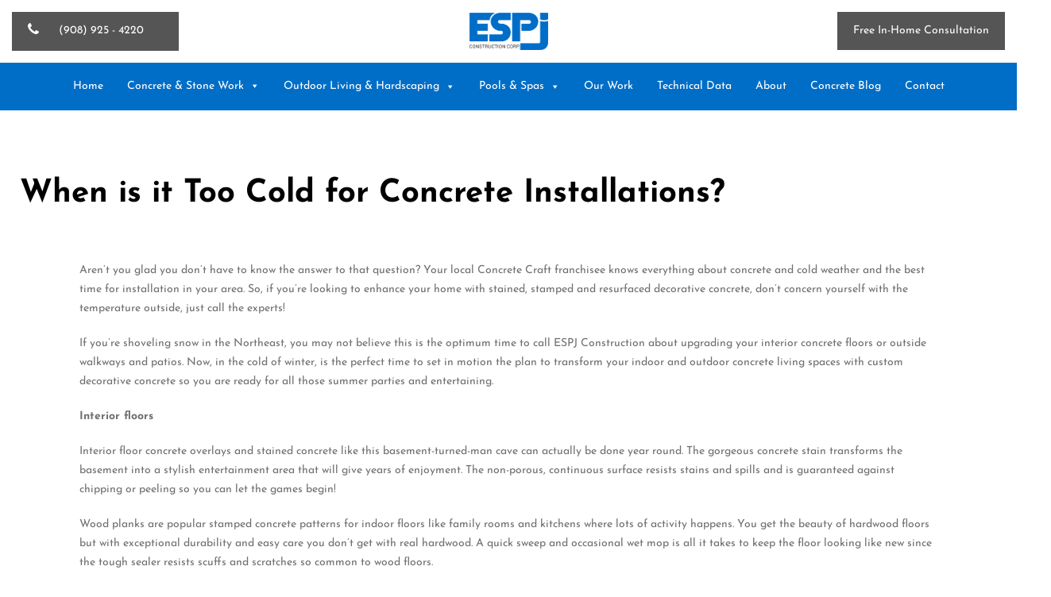

--- FILE ---
content_type: image/svg+xml
request_url: https://espjconstruction.com/wp-content/uploads/2022/06/ESPJ-LOGO_b.svg
body_size: 13603
content:
<svg xmlns="http://www.w3.org/2000/svg" xmlns:xlink="http://www.w3.org/1999/xlink" width="166.723" height="80" viewBox="0 0 166.723 80"><image id="ESPJ-LOGO_b" width="166.723" height="80" xlink:href="[data-uri]"></image></svg>